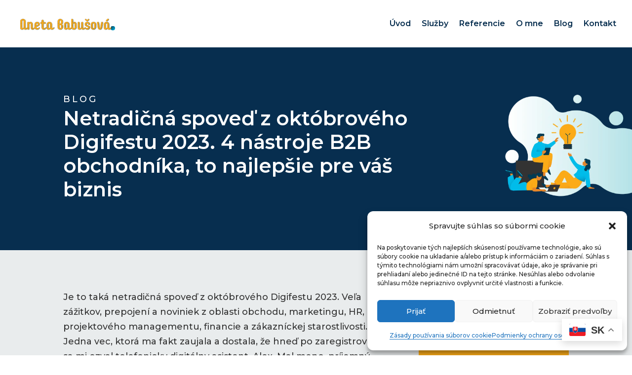

--- FILE ---
content_type: text/css
request_url: https://www.anetababusova.sk/wp-content/themes/VA%C2%B5E%20VA%20-%20child%20DIVI/style.css?ver=4.27.1
body_size: 161
content:
/*======================================
Theme Name: Vaše VA - Divi Child
Theme URI: https://divicake.com/
Description: Child šablona pro Divi
Version: 1.0
Author: Vaše VA
Author URI: https://vaseva.cz/
Template: Divi
======================================*/

/* Podtržení odkazů. */

.et_pb_posts a.more-link, a:link {
    -webkit-text-underline-position: under;
    -ms-text-underline-position: below;
    text-underline-position: under;

/*Sdílení na sociálních sítích, když se používá plugin Monarch od Elegant Themes*/

.et_monarch .et_pb_section .et_social_inline_bottom {
    margin-top: 10px;
    margin-bottom: 0;

--- FILE ---
content_type: image/svg+xml
request_url: https://anetababusova.sk/wp-content/uploads/2023/08/aneta-logo.svg
body_size: 747605
content:
<?xml version="1.0" encoding="UTF-8"?> <svg xmlns="http://www.w3.org/2000/svg" xmlns:xlink="http://www.w3.org/1999/xlink" width="800" zoomAndPan="magnify" viewBox="0 0 600 97.5" height="130" preserveAspectRatio="xMidYMid meet" version="1.0"><defs><filter x="0%" y="0%" width="100%" height="100%" id="a79ee9247b"><feColorMatrix values="0 0 0 0 1 0 0 0 0 1 0 0 0 0 1 0 0 0 1 0" color-interpolation-filters="sRGB"></feColorMatrix></filter><filter x="0%" y="0%" width="100%" height="100%" id="3d70f24785"><feColorMatrix values="0 0 0 0 1 0 0 0 0 1 0 0 0 0 1 0.2126 0.7152 0.0722 0 0" color-interpolation-filters="sRGB"></feColorMatrix></filter><clipPath id="da3f369ec4"><path d="M 541.074219 61.035156 L 567.1875 61.035156 L 567.1875 87.152344 L 541.074219 87.152344 Z M 541.074219 61.035156 " clip-rule="nonzero"></path></clipPath><clipPath id="03677eab07"><path d="M 567.1875 74.09375 C 567.1875 74.953125 567.105469 75.800781 566.9375 76.640625 C 566.769531 77.484375 566.523438 78.300781 566.195312 79.09375 C 565.867188 79.882812 565.464844 80.636719 564.988281 81.347656 C 564.511719 82.0625 563.972656 82.722656 563.363281 83.328125 C 562.757812 83.933594 562.097656 84.476562 561.386719 84.953125 C 560.671875 85.429688 559.921875 85.832031 559.128906 86.160156 C 558.335938 86.488281 557.519531 86.734375 556.679688 86.902344 C 555.835938 87.070312 554.988281 87.152344 554.132812 87.152344 C 553.273438 87.152344 552.425781 87.070312 551.582031 86.902344 C 550.742188 86.734375 549.925781 86.488281 549.132812 86.160156 C 548.34375 85.832031 547.589844 85.429688 546.875 84.953125 C 546.164062 84.476562 545.503906 83.933594 544.898438 83.328125 C 544.292969 82.722656 543.75 82.0625 543.273438 81.347656 C 542.796875 80.636719 542.394531 79.882812 542.066406 79.09375 C 541.738281 78.300781 541.492188 77.484375 541.324219 76.640625 C 541.15625 75.800781 541.074219 74.953125 541.074219 74.09375 C 541.074219 73.238281 541.15625 72.386719 541.324219 71.546875 C 541.492188 70.707031 541.738281 69.890625 542.066406 69.097656 C 542.394531 68.304688 542.796875 67.554688 543.273438 66.839844 C 543.75 66.128906 544.292969 65.46875 544.898438 64.863281 C 545.503906 64.253906 546.164062 63.714844 546.875 63.238281 C 547.589844 62.761719 548.34375 62.359375 549.132812 62.03125 C 549.925781 61.703125 550.742188 61.457031 551.582031 61.289062 C 552.425781 61.121094 553.273438 61.035156 554.132812 61.035156 C 554.988281 61.035156 555.835938 61.121094 556.679688 61.289062 C 557.519531 61.457031 558.335938 61.703125 559.128906 62.03125 C 559.921875 62.359375 560.671875 62.761719 561.386719 63.238281 C 562.097656 63.714844 562.757812 64.253906 563.363281 64.863281 C 563.972656 65.46875 564.511719 66.128906 564.988281 66.839844 C 565.464844 67.554688 565.867188 68.304688 566.195312 69.097656 C 566.523438 69.890625 566.769531 70.707031 566.9375 71.546875 C 567.105469 72.386719 567.1875 73.238281 567.1875 74.09375 Z M 567.1875 74.09375 " clip-rule="nonzero"></path></clipPath><linearGradient x1="-0.0000000220633" gradientTransform="matrix(26.116069, 0, 0, 26.116069, 541.073177, 61.036907)" y1="-0.000000021847" x2="1.004902" gradientUnits="userSpaceOnUse" y2="0.995049" id="5e040564c2"><stop stop-opacity="1" stop-color="rgb(0%, 23.098755%, 33.299255%)" offset="0"></stop><stop stop-opacity="1" stop-color="rgb(0%, 23.294067%, 33.526611%)" offset="0.00390625"></stop><stop stop-opacity="1" stop-color="rgb(0%, 23.48938%, 33.753967%)" offset="0.0078125"></stop><stop stop-opacity="1" stop-color="rgb(0%, 23.684692%, 33.981323%)" offset="0.0117187"></stop><stop stop-opacity="1" stop-color="rgb(0%, 23.880005%, 34.208679%)" offset="0.015625"></stop><stop stop-opacity="1" stop-color="rgb(0%, 24.075317%, 34.436035%)" offset="0.0195312"></stop><stop stop-opacity="1" stop-color="rgb(0%, 24.27063%, 34.663391%)" offset="0.0234375"></stop><stop stop-opacity="1" stop-color="rgb(0%, 24.465942%, 34.890747%)" offset="0.0273438"></stop><stop stop-opacity="1" stop-color="rgb(0%, 24.661255%, 35.118103%)" offset="0.03125"></stop><stop stop-opacity="1" stop-color="rgb(0%, 24.856567%, 35.345459%)" offset="0.0351562"></stop><stop stop-opacity="1" stop-color="rgb(0%, 25.05188%, 35.572815%)" offset="0.0390625"></stop><stop stop-opacity="1" stop-color="rgb(0%, 25.247192%, 35.800171%)" offset="0.0429687"></stop><stop stop-opacity="1" stop-color="rgb(0%, 25.442505%, 36.027527%)" offset="0.046875"></stop><stop stop-opacity="1" stop-color="rgb(0%, 25.637817%, 36.254883%)" offset="0.0507812"></stop><stop stop-opacity="1" stop-color="rgb(0%, 25.83313%, 36.482239%)" offset="0.0546875"></stop><stop stop-opacity="1" stop-color="rgb(0%, 26.028442%, 36.709595%)" offset="0.0585938"></stop><stop stop-opacity="1" stop-color="rgb(0%, 26.223755%, 36.936951%)" offset="0.0625"></stop><stop stop-opacity="1" stop-color="rgb(0%, 26.419067%, 37.164307%)" offset="0.0664062"></stop><stop stop-opacity="1" stop-color="rgb(0%, 26.61438%, 37.391663%)" offset="0.0703125"></stop><stop stop-opacity="1" stop-color="rgb(0%, 26.809692%, 37.619019%)" offset="0.0742187"></stop><stop stop-opacity="1" stop-color="rgb(0%, 27.005005%, 37.846375%)" offset="0.078125"></stop><stop stop-opacity="1" stop-color="rgb(0%, 27.200317%, 38.07373%)" offset="0.0820312"></stop><stop stop-opacity="1" stop-color="rgb(0%, 27.39563%, 38.301086%)" offset="0.0859375"></stop><stop stop-opacity="1" stop-color="rgb(0%, 27.590942%, 38.528442%)" offset="0.0898437"></stop><stop stop-opacity="1" stop-color="rgb(0%, 27.786255%, 38.755798%)" offset="0.09375"></stop><stop stop-opacity="1" stop-color="rgb(0%, 27.981567%, 38.983154%)" offset="0.0976562"></stop><stop stop-opacity="1" stop-color="rgb(0%, 28.178406%, 39.21051%)" offset="0.101562"></stop><stop stop-opacity="1" stop-color="rgb(0%, 28.373718%, 39.437866%)" offset="0.105469"></stop><stop stop-opacity="1" stop-color="rgb(0%, 28.569031%, 39.665222%)" offset="0.109375"></stop><stop stop-opacity="1" stop-color="rgb(0%, 28.764343%, 39.892578%)" offset="0.113281"></stop><stop stop-opacity="1" stop-color="rgb(0%, 28.959656%, 40.119934%)" offset="0.117187"></stop><stop stop-opacity="1" stop-color="rgb(0%, 29.154968%, 40.34729%)" offset="0.121094"></stop><stop stop-opacity="1" stop-color="rgb(0%, 29.350281%, 40.574646%)" offset="0.125"></stop><stop stop-opacity="1" stop-color="rgb(0%, 29.545593%, 40.802002%)" offset="0.128906"></stop><stop stop-opacity="1" stop-color="rgb(0%, 29.740906%, 41.029358%)" offset="0.132812"></stop><stop stop-opacity="1" stop-color="rgb(0%, 29.936218%, 41.256714%)" offset="0.136719"></stop><stop stop-opacity="1" stop-color="rgb(0%, 30.131531%, 41.48407%)" offset="0.140625"></stop><stop stop-opacity="1" stop-color="rgb(0%, 30.326843%, 41.711426%)" offset="0.144531"></stop><stop stop-opacity="1" stop-color="rgb(0%, 30.522156%, 41.938782%)" offset="0.148437"></stop><stop stop-opacity="1" stop-color="rgb(0%, 30.717468%, 42.166138%)" offset="0.152344"></stop><stop stop-opacity="1" stop-color="rgb(0%, 30.912781%, 42.393494%)" offset="0.15625"></stop><stop stop-opacity="1" stop-color="rgb(0%, 31.108093%, 42.62085%)" offset="0.160156"></stop><stop stop-opacity="1" stop-color="rgb(0%, 31.303406%, 42.848206%)" offset="0.164062"></stop><stop stop-opacity="1" stop-color="rgb(0%, 31.498718%, 43.075562%)" offset="0.167969"></stop><stop stop-opacity="1" stop-color="rgb(0%, 31.694031%, 43.302917%)" offset="0.171875"></stop><stop stop-opacity="1" stop-color="rgb(0%, 31.889343%, 43.530273%)" offset="0.175781"></stop><stop stop-opacity="1" stop-color="rgb(0%, 32.084656%, 43.757629%)" offset="0.179687"></stop><stop stop-opacity="1" stop-color="rgb(0%, 32.279968%, 43.984985%)" offset="0.183594"></stop><stop stop-opacity="1" stop-color="rgb(0%, 32.475281%, 44.212341%)" offset="0.1875"></stop><stop stop-opacity="1" stop-color="rgb(0%, 32.670593%, 44.439697%)" offset="0.191406"></stop><stop stop-opacity="1" stop-color="rgb(0%, 32.865906%, 44.667053%)" offset="0.195312"></stop><stop stop-opacity="1" stop-color="rgb(0%, 33.061218%, 44.894409%)" offset="0.199219"></stop><stop stop-opacity="1" stop-color="rgb(0%, 33.256531%, 45.121765%)" offset="0.203125"></stop><stop stop-opacity="1" stop-color="rgb(0%, 33.451843%, 45.349121%)" offset="0.207031"></stop><stop stop-opacity="1" stop-color="rgb(0%, 33.647156%, 45.576477%)" offset="0.210938"></stop><stop stop-opacity="1" stop-color="rgb(0%, 33.842468%, 45.803833%)" offset="0.214844"></stop><stop stop-opacity="1" stop-color="rgb(0%, 34.037781%, 46.031189%)" offset="0.21875"></stop><stop stop-opacity="1" stop-color="rgb(0%, 34.233093%, 46.258545%)" offset="0.222656"></stop><stop stop-opacity="1" stop-color="rgb(0%, 34.428406%, 46.485901%)" offset="0.226562"></stop><stop stop-opacity="1" stop-color="rgb(0%, 34.623718%, 46.713257%)" offset="0.230469"></stop><stop stop-opacity="1" stop-color="rgb(0%, 34.819031%, 46.940613%)" offset="0.234375"></stop><stop stop-opacity="1" stop-color="rgb(0%, 35.014343%, 47.167969%)" offset="0.238281"></stop><stop stop-opacity="1" stop-color="rgb(0%, 35.209656%, 47.395325%)" offset="0.242188"></stop><stop stop-opacity="1" stop-color="rgb(0%, 35.404968%, 47.622681%)" offset="0.246094"></stop><stop stop-opacity="1" stop-color="rgb(0%, 35.600281%, 47.850037%)" offset="0.25"></stop><stop stop-opacity="1" stop-color="rgb(0%, 35.795593%, 48.077393%)" offset="0.253906"></stop><stop stop-opacity="1" stop-color="rgb(0%, 35.990906%, 48.304749%)" offset="0.257812"></stop><stop stop-opacity="1" stop-color="rgb(0%, 36.186218%, 48.532104%)" offset="0.261719"></stop><stop stop-opacity="1" stop-color="rgb(0%, 36.381531%, 48.75946%)" offset="0.265625"></stop><stop stop-opacity="1" stop-color="rgb(0%, 36.576843%, 48.986816%)" offset="0.269531"></stop><stop stop-opacity="1" stop-color="rgb(0%, 36.772156%, 49.214172%)" offset="0.273437"></stop><stop stop-opacity="1" stop-color="rgb(0%, 36.967468%, 49.441528%)" offset="0.277344"></stop><stop stop-opacity="1" stop-color="rgb(0%, 37.162781%, 49.668884%)" offset="0.28125"></stop><stop stop-opacity="1" stop-color="rgb(0%, 37.358093%, 49.89624%)" offset="0.285156"></stop><stop stop-opacity="1" stop-color="rgb(0%, 37.553406%, 50.123596%)" offset="0.289062"></stop><stop stop-opacity="1" stop-color="rgb(0%, 37.748718%, 50.350952%)" offset="0.292969"></stop><stop stop-opacity="1" stop-color="rgb(0%, 37.944031%, 50.578308%)" offset="0.296875"></stop><stop stop-opacity="1" stop-color="rgb(0%, 38.139343%, 50.805664%)" offset="0.300781"></stop><stop stop-opacity="1" stop-color="rgb(0%, 38.334656%, 51.03302%)" offset="0.304687"></stop><stop stop-opacity="1" stop-color="rgb(0%, 38.529968%, 51.260376%)" offset="0.308594"></stop><stop stop-opacity="1" stop-color="rgb(0%, 38.725281%, 51.487732%)" offset="0.3125"></stop><stop stop-opacity="1" stop-color="rgb(0%, 38.920593%, 51.715088%)" offset="0.316406"></stop><stop stop-opacity="1" stop-color="rgb(0%, 39.115906%, 51.942444%)" offset="0.320312"></stop><stop stop-opacity="1" stop-color="rgb(0%, 39.311218%, 52.1698%)" offset="0.324219"></stop><stop stop-opacity="1" stop-color="rgb(0%, 39.506531%, 52.397156%)" offset="0.328125"></stop><stop stop-opacity="1" stop-color="rgb(0%, 39.701843%, 52.624512%)" offset="0.332031"></stop><stop stop-opacity="1" stop-color="rgb(0%, 39.897156%, 52.851868%)" offset="0.335937"></stop><stop stop-opacity="1" stop-color="rgb(0%, 40.092468%, 53.079224%)" offset="0.339844"></stop><stop stop-opacity="1" stop-color="rgb(0%, 40.287781%, 53.30658%)" offset="0.34375"></stop><stop stop-opacity="1" stop-color="rgb(0%, 40.483093%, 53.533936%)" offset="0.347656"></stop><stop stop-opacity="1" stop-color="rgb(0%, 40.678406%, 53.761292%)" offset="0.351562"></stop><stop stop-opacity="1" stop-color="rgb(0%, 40.873718%, 53.988647%)" offset="0.355469"></stop><stop stop-opacity="1" stop-color="rgb(0%, 41.069031%, 54.216003%)" offset="0.359375"></stop><stop stop-opacity="1" stop-color="rgb(0%, 41.264343%, 54.443359%)" offset="0.363281"></stop><stop stop-opacity="1" stop-color="rgb(0%, 41.459656%, 54.670715%)" offset="0.367187"></stop><stop stop-opacity="1" stop-color="rgb(0%, 41.654968%, 54.898071%)" offset="0.371094"></stop><stop stop-opacity="1" stop-color="rgb(0%, 41.850281%, 55.125427%)" offset="0.375"></stop><stop stop-opacity="1" stop-color="rgb(0%, 42.045593%, 55.352783%)" offset="0.378906"></stop><stop stop-opacity="1" stop-color="rgb(0%, 42.240906%, 55.580139%)" offset="0.382812"></stop><stop stop-opacity="1" stop-color="rgb(0%, 42.436218%, 55.807495%)" offset="0.386719"></stop><stop stop-opacity="1" stop-color="rgb(0%, 42.631531%, 56.034851%)" offset="0.390625"></stop><stop stop-opacity="1" stop-color="rgb(0%, 42.826843%, 56.262207%)" offset="0.394531"></stop><stop stop-opacity="1" stop-color="rgb(0%, 43.022156%, 56.489563%)" offset="0.398438"></stop><stop stop-opacity="1" stop-color="rgb(0%, 43.217468%, 56.716919%)" offset="0.402344"></stop><stop stop-opacity="1" stop-color="rgb(0%, 43.412781%, 56.945801%)" offset="0.40625"></stop><stop stop-opacity="1" stop-color="rgb(0%, 43.608093%, 57.173157%)" offset="0.410156"></stop><stop stop-opacity="1" stop-color="rgb(0%, 43.803406%, 57.400513%)" offset="0.414062"></stop><stop stop-opacity="1" stop-color="rgb(0%, 43.998718%, 57.627869%)" offset="0.417969"></stop><stop stop-opacity="1" stop-color="rgb(0%, 44.194031%, 57.855225%)" offset="0.421875"></stop><stop stop-opacity="1" stop-color="rgb(0%, 44.389343%, 58.082581%)" offset="0.425781"></stop><stop stop-opacity="1" stop-color="rgb(0%, 44.584656%, 58.309937%)" offset="0.429688"></stop><stop stop-opacity="1" stop-color="rgb(0%, 44.779968%, 58.537292%)" offset="0.433594"></stop><stop stop-opacity="1" stop-color="rgb(0%, 44.975281%, 58.764648%)" offset="0.4375"></stop><stop stop-opacity="1" stop-color="rgb(0%, 45.170593%, 58.992004%)" offset="0.441406"></stop><stop stop-opacity="1" stop-color="rgb(0%, 45.365906%, 59.21936%)" offset="0.445312"></stop><stop stop-opacity="1" stop-color="rgb(0%, 45.561218%, 59.446716%)" offset="0.449219"></stop><stop stop-opacity="1" stop-color="rgb(0%, 45.756531%, 59.674072%)" offset="0.453125"></stop><stop stop-opacity="1" stop-color="rgb(0%, 45.951843%, 59.901428%)" offset="0.457031"></stop><stop stop-opacity="1" stop-color="rgb(0%, 46.147156%, 60.128784%)" offset="0.460938"></stop><stop stop-opacity="1" stop-color="rgb(0%, 46.342468%, 60.35614%)" offset="0.464844"></stop><stop stop-opacity="1" stop-color="rgb(0%, 46.537781%, 60.583496%)" offset="0.46875"></stop><stop stop-opacity="1" stop-color="rgb(0%, 46.733093%, 60.810852%)" offset="0.472656"></stop><stop stop-opacity="1" stop-color="rgb(0%, 46.928406%, 61.038208%)" offset="0.476562"></stop><stop stop-opacity="1" stop-color="rgb(0%, 47.123718%, 61.265564%)" offset="0.480469"></stop><stop stop-opacity="1" stop-color="rgb(0%, 47.319031%, 61.49292%)" offset="0.484375"></stop><stop stop-opacity="1" stop-color="rgb(0%, 47.514343%, 61.720276%)" offset="0.488281"></stop><stop stop-opacity="1" stop-color="rgb(0%, 47.709656%, 61.947632%)" offset="0.492188"></stop><stop stop-opacity="1" stop-color="rgb(0%, 47.904968%, 62.174988%)" offset="0.496094"></stop><stop stop-opacity="1" stop-color="rgb(0%, 48.100281%, 62.402344%)" offset="0.5"></stop><stop stop-opacity="1" stop-color="rgb(0%, 48.295593%, 62.6297%)" offset="0.503906"></stop><stop stop-opacity="1" stop-color="rgb(0%, 48.490906%, 62.857056%)" offset="0.507812"></stop><stop stop-opacity="1" stop-color="rgb(0%, 48.686218%, 63.084412%)" offset="0.511719"></stop><stop stop-opacity="1" stop-color="rgb(0%, 48.881531%, 63.311768%)" offset="0.515625"></stop><stop stop-opacity="1" stop-color="rgb(0%, 49.076843%, 63.539124%)" offset="0.519531"></stop><stop stop-opacity="1" stop-color="rgb(0%, 49.272156%, 63.766479%)" offset="0.523437"></stop><stop stop-opacity="1" stop-color="rgb(0%, 49.467468%, 63.993835%)" offset="0.527344"></stop><stop stop-opacity="1" stop-color="rgb(0%, 49.662781%, 64.221191%)" offset="0.53125"></stop><stop stop-opacity="1" stop-color="rgb(0%, 49.858093%, 64.448547%)" offset="0.535156"></stop><stop stop-opacity="1" stop-color="rgb(0%, 50.053406%, 64.675903%)" offset="0.539062"></stop><stop stop-opacity="1" stop-color="rgb(0%, 50.248718%, 64.903259%)" offset="0.542969"></stop><stop stop-opacity="1" stop-color="rgb(0%, 50.444031%, 65.130615%)" offset="0.546875"></stop><stop stop-opacity="1" stop-color="rgb(0%, 50.639343%, 65.357971%)" offset="0.550781"></stop><stop stop-opacity="1" stop-color="rgb(0%, 50.834656%, 65.585327%)" offset="0.554687"></stop><stop stop-opacity="1" stop-color="rgb(0%, 51.029968%, 65.812683%)" offset="0.558594"></stop><stop stop-opacity="1" stop-color="rgb(0%, 51.225281%, 66.040039%)" offset="0.5625"></stop><stop stop-opacity="1" stop-color="rgb(0%, 51.420593%, 66.267395%)" offset="0.566406"></stop><stop stop-opacity="1" stop-color="rgb(0%, 51.615906%, 66.494751%)" offset="0.570312"></stop><stop stop-opacity="1" stop-color="rgb(0%, 51.811218%, 66.722107%)" offset="0.574219"></stop><stop stop-opacity="1" stop-color="rgb(0%, 52.006531%, 66.949463%)" offset="0.578125"></stop><stop stop-opacity="1" stop-color="rgb(0%, 52.201843%, 67.176819%)" offset="0.582031"></stop><stop stop-opacity="1" stop-color="rgb(0%, 52.397156%, 67.404175%)" offset="0.585937"></stop><stop stop-opacity="1" stop-color="rgb(0%, 52.592468%, 67.631531%)" offset="0.589844"></stop><stop stop-opacity="1" stop-color="rgb(0%, 52.787781%, 67.858887%)" offset="0.59375"></stop><stop stop-opacity="1" stop-color="rgb(0%, 52.983093%, 68.086243%)" offset="0.597656"></stop><stop stop-opacity="1" stop-color="rgb(0%, 53.178406%, 68.313599%)" offset="0.601562"></stop><stop stop-opacity="1" stop-color="rgb(0%, 53.373718%, 68.540955%)" offset="0.605469"></stop><stop stop-opacity="1" stop-color="rgb(0%, 53.570557%, 68.768311%)" offset="0.609375"></stop><stop stop-opacity="1" stop-color="rgb(0%, 53.765869%, 68.995667%)" offset="0.613281"></stop><stop stop-opacity="1" stop-color="rgb(0%, 53.961182%, 69.223022%)" offset="0.617187"></stop><stop stop-opacity="1" stop-color="rgb(0%, 54.156494%, 69.450378%)" offset="0.621094"></stop><stop stop-opacity="1" stop-color="rgb(0%, 54.351807%, 69.677734%)" offset="0.625"></stop><stop stop-opacity="1" stop-color="rgb(0%, 54.547119%, 69.90509%)" offset="0.628906"></stop><stop stop-opacity="1" stop-color="rgb(0%, 54.742432%, 70.132446%)" offset="0.632812"></stop><stop stop-opacity="1" stop-color="rgb(0%, 54.937744%, 70.359802%)" offset="0.636719"></stop><stop stop-opacity="1" stop-color="rgb(0%, 55.133057%, 70.587158%)" offset="0.640625"></stop><stop stop-opacity="1" stop-color="rgb(0%, 55.328369%, 70.814514%)" offset="0.644531"></stop><stop stop-opacity="1" stop-color="rgb(0%, 55.523682%, 71.04187%)" offset="0.648437"></stop><stop stop-opacity="1" stop-color="rgb(0%, 55.718994%, 71.269226%)" offset="0.652344"></stop><stop stop-opacity="1" stop-color="rgb(0%, 55.914307%, 71.496582%)" offset="0.65625"></stop><stop stop-opacity="1" stop-color="rgb(0%, 56.109619%, 71.723938%)" offset="0.660156"></stop><stop stop-opacity="1" stop-color="rgb(0%, 56.304932%, 71.951294%)" offset="0.664062"></stop><stop stop-opacity="1" stop-color="rgb(0%, 56.500244%, 72.17865%)" offset="0.667969"></stop><stop stop-opacity="1" stop-color="rgb(0%, 56.695557%, 72.406006%)" offset="0.671875"></stop><stop stop-opacity="1" stop-color="rgb(0%, 56.890869%, 72.633362%)" offset="0.675781"></stop><stop stop-opacity="1" stop-color="rgb(0%, 57.086182%, 72.860718%)" offset="0.679687"></stop><stop stop-opacity="1" stop-color="rgb(0%, 57.281494%, 73.088074%)" offset="0.683594"></stop><stop stop-opacity="1" stop-color="rgb(0%, 57.476807%, 73.31543%)" offset="0.6875"></stop><stop stop-opacity="1" stop-color="rgb(0%, 57.672119%, 73.542786%)" offset="0.691406"></stop><stop stop-opacity="1" stop-color="rgb(0%, 57.867432%, 73.770142%)" offset="0.695312"></stop><stop stop-opacity="1" stop-color="rgb(0%, 58.062744%, 73.997498%)" offset="0.699219"></stop><stop stop-opacity="1" stop-color="rgb(0%, 58.258057%, 74.224854%)" offset="0.703125"></stop><stop stop-opacity="1" stop-color="rgb(0%, 58.453369%, 74.452209%)" offset="0.707031"></stop><stop stop-opacity="1" stop-color="rgb(0%, 58.648682%, 74.679565%)" offset="0.710937"></stop><stop stop-opacity="1" stop-color="rgb(0%, 58.843994%, 74.906921%)" offset="0.714844"></stop><stop stop-opacity="1" stop-color="rgb(0%, 59.039307%, 75.134277%)" offset="0.71875"></stop><stop stop-opacity="1" stop-color="rgb(0%, 59.234619%, 75.361633%)" offset="0.722656"></stop><stop stop-opacity="1" stop-color="rgb(0%, 59.429932%, 75.588989%)" offset="0.726562"></stop><stop stop-opacity="1" stop-color="rgb(0%, 59.625244%, 75.816345%)" offset="0.730469"></stop><stop stop-opacity="1" stop-color="rgb(0%, 59.820557%, 76.043701%)" offset="0.734375"></stop><stop stop-opacity="1" stop-color="rgb(0%, 60.015869%, 76.271057%)" offset="0.738281"></stop><stop stop-opacity="1" stop-color="rgb(0%, 60.211182%, 76.498413%)" offset="0.742187"></stop><stop stop-opacity="1" stop-color="rgb(0%, 60.406494%, 76.725769%)" offset="0.746094"></stop><stop stop-opacity="1" stop-color="rgb(0%, 60.601807%, 76.953125%)" offset="0.75"></stop><stop stop-opacity="1" stop-color="rgb(0%, 60.797119%, 77.180481%)" offset="0.753906"></stop><stop stop-opacity="1" stop-color="rgb(0%, 60.992432%, 77.407837%)" offset="0.757812"></stop><stop stop-opacity="1" stop-color="rgb(0%, 61.187744%, 77.635193%)" offset="0.761719"></stop><stop stop-opacity="1" stop-color="rgb(0%, 61.383057%, 77.862549%)" offset="0.765625"></stop><stop stop-opacity="1" stop-color="rgb(0%, 61.578369%, 78.089905%)" offset="0.769531"></stop><stop stop-opacity="1" stop-color="rgb(0%, 61.773682%, 78.317261%)" offset="0.773438"></stop><stop stop-opacity="1" stop-color="rgb(0%, 61.968994%, 78.544617%)" offset="0.777344"></stop><stop stop-opacity="1" stop-color="rgb(0%, 62.164307%, 78.771973%)" offset="0.78125"></stop><stop stop-opacity="1" stop-color="rgb(0%, 62.359619%, 78.999329%)" offset="0.785156"></stop><stop stop-opacity="1" stop-color="rgb(0%, 62.554932%, 79.226685%)" offset="0.789062"></stop><stop stop-opacity="1" stop-color="rgb(0%, 62.750244%, 79.454041%)" offset="0.792969"></stop><stop stop-opacity="1" stop-color="rgb(0%, 62.945557%, 79.681396%)" offset="0.796875"></stop><stop stop-opacity="1" stop-color="rgb(0%, 63.140869%, 79.908752%)" offset="0.800781"></stop><stop stop-opacity="1" stop-color="rgb(0%, 63.336182%, 80.136108%)" offset="0.804688"></stop><stop stop-opacity="1" stop-color="rgb(0%, 63.531494%, 80.363464%)" offset="0.808594"></stop><stop stop-opacity="1" stop-color="rgb(0%, 63.726807%, 80.59082%)" offset="0.8125"></stop><stop stop-opacity="1" stop-color="rgb(0%, 63.922119%, 80.818176%)" offset="0.816406"></stop><stop stop-opacity="1" stop-color="rgb(0%, 64.117432%, 81.045532%)" offset="0.820312"></stop><stop stop-opacity="1" stop-color="rgb(0%, 64.312744%, 81.272888%)" offset="0.824219"></stop><stop stop-opacity="1" stop-color="rgb(0%, 64.508057%, 81.500244%)" offset="0.828125"></stop><stop stop-opacity="1" stop-color="rgb(0%, 64.703369%, 81.7276%)" offset="0.832031"></stop><stop stop-opacity="1" stop-color="rgb(0%, 64.898682%, 81.954956%)" offset="0.835938"></stop><stop stop-opacity="1" stop-color="rgb(0%, 65.093994%, 82.182312%)" offset="0.839844"></stop><stop stop-opacity="1" stop-color="rgb(0%, 65.289307%, 82.409668%)" offset="0.84375"></stop><stop stop-opacity="1" stop-color="rgb(0%, 65.484619%, 82.637024%)" offset="0.847656"></stop><stop stop-opacity="1" stop-color="rgb(0%, 65.679932%, 82.86438%)" offset="0.851562"></stop><stop stop-opacity="1" stop-color="rgb(0%, 65.875244%, 83.091736%)" offset="0.855469"></stop><stop stop-opacity="1" stop-color="rgb(0%, 66.070557%, 83.319092%)" offset="0.859375"></stop><stop stop-opacity="1" stop-color="rgb(0%, 66.265869%, 83.546448%)" offset="0.863281"></stop><stop stop-opacity="1" stop-color="rgb(0%, 66.461182%, 83.773804%)" offset="0.867188"></stop><stop stop-opacity="1" stop-color="rgb(0%, 66.656494%, 84.00116%)" offset="0.871094"></stop><stop stop-opacity="1" stop-color="rgb(0%, 66.851807%, 84.228516%)" offset="0.875"></stop><stop stop-opacity="1" stop-color="rgb(0%, 67.047119%, 84.455872%)" offset="0.878906"></stop><stop stop-opacity="1" stop-color="rgb(0%, 67.242432%, 84.683228%)" offset="0.882812"></stop><stop stop-opacity="1" stop-color="rgb(0%, 67.437744%, 84.910583%)" offset="0.886719"></stop><stop stop-opacity="1" stop-color="rgb(0%, 67.633057%, 85.137939%)" offset="0.890625"></stop><stop stop-opacity="1" stop-color="rgb(0%, 67.828369%, 85.365295%)" offset="0.894531"></stop><stop stop-opacity="1" stop-color="rgb(0%, 68.023682%, 85.592651%)" offset="0.898438"></stop><stop stop-opacity="1" stop-color="rgb(0%, 68.218994%, 85.820007%)" offset="0.902344"></stop><stop stop-opacity="1" stop-color="rgb(0%, 68.414307%, 86.047363%)" offset="0.90625"></stop><stop stop-opacity="1" stop-color="rgb(0%, 68.609619%, 86.274719%)" offset="0.910156"></stop><stop stop-opacity="1" stop-color="rgb(0%, 68.804932%, 86.502075%)" offset="0.914062"></stop><stop stop-opacity="1" stop-color="rgb(0%, 69.000244%, 86.729431%)" offset="0.917969"></stop><stop stop-opacity="1" stop-color="rgb(0%, 69.195557%, 86.956787%)" offset="0.921875"></stop><stop stop-opacity="1" stop-color="rgb(0%, 69.390869%, 87.184143%)" offset="0.925781"></stop><stop stop-opacity="1" stop-color="rgb(0%, 69.586182%, 87.411499%)" offset="0.929688"></stop><stop stop-opacity="1" stop-color="rgb(0%, 69.781494%, 87.638855%)" offset="0.933594"></stop><stop stop-opacity="1" stop-color="rgb(0%, 69.976807%, 87.866211%)" offset="0.9375"></stop><stop stop-opacity="1" stop-color="rgb(0%, 70.172119%, 88.093567%)" offset="0.941406"></stop><stop stop-opacity="1" stop-color="rgb(0%, 70.367432%, 88.320923%)" offset="0.945312"></stop><stop stop-opacity="1" stop-color="rgb(0%, 70.562744%, 88.548279%)" offset="0.949219"></stop><stop stop-opacity="1" stop-color="rgb(0%, 70.758057%, 88.775635%)" offset="0.953125"></stop><stop stop-opacity="1" stop-color="rgb(0%, 70.953369%, 89.002991%)" offset="0.957031"></stop><stop stop-opacity="1" stop-color="rgb(0%, 71.148682%, 89.230347%)" offset="0.960938"></stop><stop stop-opacity="1" stop-color="rgb(0%, 71.343994%, 89.457703%)" offset="0.964844"></stop><stop stop-opacity="1" stop-color="rgb(0%, 71.539307%, 89.685059%)" offset="0.96875"></stop><stop stop-opacity="1" stop-color="rgb(0%, 71.734619%, 89.912415%)" offset="0.972656"></stop><stop stop-opacity="1" stop-color="rgb(0%, 71.929932%, 90.139771%)" offset="0.976562"></stop><stop stop-opacity="1" stop-color="rgb(0%, 72.125244%, 90.367126%)" offset="0.980469"></stop><stop stop-opacity="1" stop-color="rgb(0%, 72.320557%, 90.594482%)" offset="0.984375"></stop><stop stop-opacity="1" stop-color="rgb(0%, 72.515869%, 90.821838%)" offset="0.988281"></stop><stop stop-opacity="1" stop-color="rgb(0%, 72.711182%, 91.049194%)" offset="0.992188"></stop><stop stop-opacity="1" stop-color="rgb(0%, 72.906494%, 91.27655%)" offset="0.996094"></stop><stop stop-opacity="1" stop-color="rgb(0%, 73.101807%, 91.503906%)" offset="1"></stop></linearGradient><image x="0" y="0" width="2204" xlink:href="[data-uri]" id="da6188f9f2" height="337" preserveAspectRatio="xMidYMid meet"></image><mask id="76ce1e0447"><g filter="url(#a79ee9247b)"><g filter="url(#3d70f24785)" transform="matrix(0.238776, 0, 0, 0.238776, 24.45306, 16.714288)"><image x="0" y="0" width="2204" xlink:href="[data-uri]" height="337" preserveAspectRatio="xMidYMid meet"></image></g></g></mask><image x="0" y="0" width="2204" xlink:href="[data-uri]" id="2966d34265" height="337" preserveAspectRatio="xMidYMid meet"></image></defs><g clip-path="url(#da3f369ec4)"><g clip-path="url(#03677eab07)"><path fill="url(#5e040564c2)" d="M 541.074219 61.035156 L 541.074219 87.152344 L 567.1875 87.152344 L 567.1875 61.035156 Z M 541.074219 61.035156 " fill-rule="nonzero"></path></g></g><g mask="url(#76ce1e0447)"><g transform="matrix(0.238776, 0, 0, 0.238776, 24.45306, 16.714288)"><image x="0" y="0" width="2204" xlink:href="[data-uri]" height="337" preserveAspectRatio="xMidYMid meet"></image></g></g></svg> 